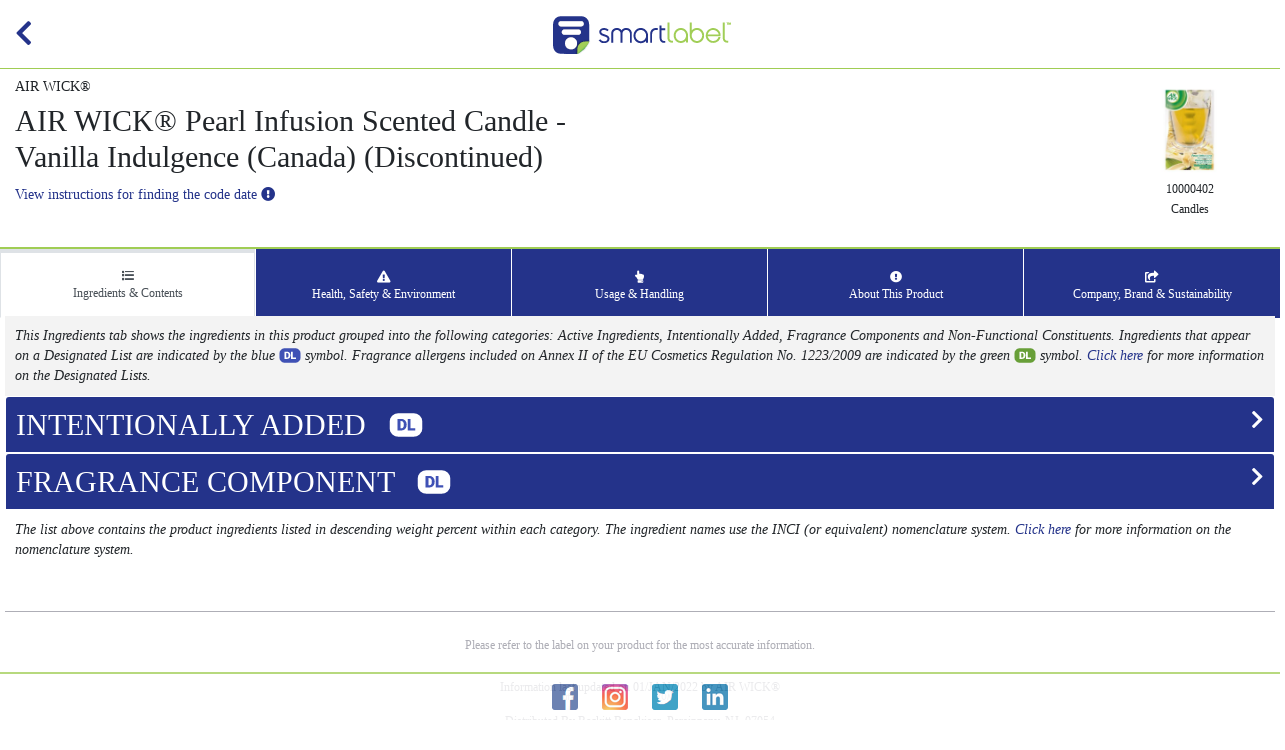

--- FILE ---
content_type: text/html; charset=UTF-8
request_url: https://www.rbnainfo.com/smart-label.php?productLineId=1185
body_size: 7186
content:
<!DOCTYPE html>
<html lang="en">
<head>
  <meta charset="utf-8">
  <meta name="author" content="RB">
  <meta name="viewport" content="width=device-width, initial-scale=1.0, user-scalable=no, maximum-scale=1, shrink-to-fit=no">
  <meta http-equiv="X-UA-Compatible" content="IE=edge">
  <!--  Bootstrap 4.1.3 -->
  <link href="/css/smartlabel/bootstrap.min.css" rel="stylesheet" type="text/css">
  <!-- Customizations -->
  <link href="/css/smartlabel/smartlabel.min.css" rel="stylesheet" type="text/css">
  <!-- Font Awesome 5.4.2 Free (FAS and SVG/JS) -->
  <link href="/css/smartlabel/all.min.css" rel="stylesheet" type="text/css">

  <title>SmartLabel - AIR WICK® AIR WICK® Pearl Infusion Scented Candle - Vanilla Indulgence (Canada) (Discontinued)</title>

</head>

<body>

  <header>
    <div class="logo-bar">
      <span class="h3 text-left">
        <a href="#" id="button-back" class="back-button" title="Back">
          <i class="fas fa-chevron-left"></i>
        </a>
      </span>
      <img src="/images/smartlabel/smartlabel_logo.png" alt="" />
    </div>
    <div class="container-fluid brand-bar">
      <div class="row">
        <div class="col-xs-12 col-sm-6 col-md-6 col-lg-6 col-xl-6">
          <h5>AIR WICK®</h5>
          <h2>AIR WICK® Pearl Infusion Scented Candle - Vanilla Indulgence (Canada) (Discontinued)</h2>
          <p class="formula"><a id="code-date-button" href="#" data-toggle="modal" data-target="#code-date-modal">View instructions for finding the code date <i class="fas fa-exclamation-circle"></i></a></p>
        </div>
        <div class="col-xs-12 col-sm-6 col-md-6 col-lg-6 col-xl-6 text-right">
          <div class="smartlabel-head-right">
            <div class="product-image">
              <a href="#" data-toggle="modal" data-target="#productImgModal"><img src="/ppmsds_uploaddata/images/productline/00040-Air Wick pearl vanilla compressed.jpg" alt="AIR WICK Pearl Infusion Scented Candle  Vanilla Indulgence Canada Discontinued" style="max-width: 100px; max-height: 100px;" /></a><br />
              <span class="brick-id">10000402<br/>Candles</span>
            </div>
            <h5 class="products-list"><table class="header-upcs">
  <colgroup><col><col width="126"></colgroup>
  <tbody>
  </tbody>
</table></h5>
          </div>
        </div>
      </div>
          </div>
    <div class="container-fluid nav-bar">
      <nav class="nav-bar">
        <ul class="nav nav-tabs">
          <li class="nav-item"><a href="#ingredients" class="nav-link active" id="tab-ingredients" data-toggle="tab" role="tab" aria-controls="ingredients" aria-selected="true"><span class="fas fa-list"></span><br />Ingredients &amp; Contents</a></li>
          <li class="nav-item"><a href="#advisories" class="nav-link" id="tab-advisories" data-toggle="tab" role="tab" aria-controls="advisories" aria-selected="false"><span class="fas fa-exclamation-triangle"></span><br />Health, Safety &amp; Environment</a></li>
          <li class="nav-item"><a href="#usage" class="nav-link" id="tab-usage" data-toggle="tab" role="tab" aria-controls="usage" aria-selected="false"><span class="fas fa-hand-point-up"></span><br />Usage &amp; Handling</a></li>
          <li class="nav-item"><a href="#features" class="nav-link" id="tab-features" data-toggle="tab" role="tab" aria-controls="features" aria-selected="false"><span class="fas fa-exclamation-circle"></span><br />About This Product</a></li>
          <li class="nav-item"><a href="#brand" class="nav-link" id="tab-brand" data-toggle="tab" role="tab" aria-controls="brand" aria-selected="false"><span class="fas fa-share-square"></span><br />Company, Brand &amp; Sustainability</a></li>
        </ul>
      </nav>
    </div>
  </header>

  <!-- Main content - tabs -->
  <main class="tab-content">

    <!-- Ingredients tab content -->
    <section class="tab-pane fade show active" id="ingredients" role="tabpanel" aria-labeledby="tab-ingredients">
      <div class="container-fluid">
  <div class="row">
    <div class="col-xs-12 col-sm-12 col-md-12 col-lg-12 col-xl-12">

      <div class="notice">
        <div class="whiteBg">
          <i>
            This Ingredients tab shows the ingredients in this product grouped into the
            following categories: Active Ingredients, Intentionally Added, Fragrance Components
            and Non-Functional Constituents. Ingredients that appear on a Designated List are
            indicated by the blue
            <svg class="dl-icon dl-blue" style="margin: 0; font-size: 1.2rem;" xmlns="http://www.w3.org/2000/svg" viewBox="0 0 270 190" data-tooltip="true" data-placement="top" data-original-title="One or more ingredients appear on a Designated List"><defs><style>.dl-d-text{fill:#fff}</style></defs><rect class="dl-bg" x="5" y="2.1" width="260" height="185.7" rx="67.5" fill="currentColor"/><path class="dl-d-text dl-text" d="M68.4 138.3V47h29.4a43.2 43.2 0 0121.7 5.5A38.6 38.6 0 01134.6 68a46.7 46.7 0 015.5 22.4v4.2a47 47 0 01-5.3 22.5 38.6 38.6 0 01-14.9 15.5 42.2 42.2 0 01-21.4 5.7zm22-74.3v57.3H98q9.5 0 14.5-6.7t5.1-20v-4q0-13.2-5.1-19.9T97.8 64zM170.2 121.3h38.3v16.9h-60.3V47h22z"/></svg>
            symbol. Fragrance allergens included on Annex II of the EU Cosmetics Regulation
            No. 1223/2009 are indicated by the green
            <svg class="dl-icon dl-allergen" style="margin: 0; font-size: 1.2rem" xmlns="http://www.w3.org/2000/svg" viewBox="0 0 270 190" data-tooltip="true" data-placement="top" data-original-title="One or more ingredients appear on a Designated List"><defs><style>.dl-d-text{fill:#fff}</style></defs><rect class="dl-bg" x="5" y="2.1" width="260" height="185.7" rx="67.5" fill="currentColor"/><path class="dl-d-text dl-text" d="M68.4 138.3V47h29.4a43.2 43.2 0 0121.7 5.5A38.6 38.6 0 01134.6 68a46.7 46.7 0 015.5 22.4v4.2a47 47 0 01-5.3 22.5 38.6 38.6 0 01-14.9 15.5 42.2 42.2 0 01-21.4 5.7zm22-74.3v57.3H98q9.5 0 14.5-6.7t5.1-20v-4q0-13.2-5.1-19.9T97.8 64zM170.2 121.3h38.3v16.9h-60.3V47h22z"/></svg>
            symbol.
            <a href="/designated-lists.php" data-toggle="modal" data-target="#multiModal" data-url="/designated-lists.php">Click here</a> for more information on the Designated Lists.
          </i>
        </div><!-- whiteBg -->
      </div><!-- notice -->

      <div id="accordionOuter">	
          <div class="card card-blue">
    <div class="card-header" id="intentionally-addedIngredHeading">
      <h4 class="card-title">
        <a href="#intentionally-addedIngred" data-toggle="collapse" data-target="#intentionally-addedIngred" aria-expanded="false" aria-controls="intentionally-addedIngred" class="collapsed trigger-link accParent">
          <h3 class="cas-category-head">INTENTIONALLY ADDED  <svg class="dl-icon" xmlns="http://www.w3.org/2000/svg" viewBox="0 0 270 190" data-tooltip="true" data-placement="top" data-original-title="One or more ingredients appear on a Designated List"><defs><style>.dl-d-text{fill:#fff}</style></defs><rect class="dl-bg" x="5" y="2.1" width="260" height="185.7" rx="67.5" fill="currentColor"/><path class="dl-d-text dl-text" d="M68.4 138.3V47h29.4a43.2 43.2 0 0121.7 5.5A38.6 38.6 0 01134.6 68a46.7 46.7 0 015.5 22.4v4.2a47 47 0 01-5.3 22.5 38.6 38.6 0 01-14.9 15.5 42.2 42.2 0 01-21.4 5.7zm22-74.3v57.3H98q9.5 0 14.5-6.7t5.1-20v-4q0-13.2-5.1-19.9T97.8 64zM170.2 121.3h38.3v16.9h-60.3V47h22z"/></svg>          <span class="h3 text-right"><i class="fas fa-chevron-right white"></i></span>
          <br><span class="cas-description"></span>
          </h3>
          <!-- <h5>Intentionally Added Ingredients at &ge; 0.01&percnt; of the product:</h5> -->
        </a>
      </h4>
    </div><!-- card-header -->

    <div id="intentionally-addedIngred" class="accParent collapse" aria-labelledby="intentionally-addedIngredHeading" data-parent="#accordionOuter">
      <div class="card-body">
        <!-- v^v^v^v^v^v^v^v^v^v^ BEGIN ACTIVE INGREDIENTS ACCORDION ^v^v^v^v^v^v^v^v^v^v -->

        <div class="card" id="intentionally-addedChild" aria-multiselectable="true">
                <div class="card-header" id="ingred-663Heading">
                  <h4 class="card-title">												
                    <a role="button" data-toggle="collapse" data-parent="#intentionally-addedChild" href="#ingred-663" aria-expanded="false" aria-controls="ai1" class="collapsed trigger-link"><h3>Mineral Oil <span class="h3 text-right"><i class="fas fa-chevron-right"></i></span></h3></a>
                  </h4>
                </div>

                <div id="ingred-663" class="accChild collapse" aria-labelledby="ingred-663Heading">
                  <div class="card-body blueBg">
                    <b>Solvent: </b> Solubilizes or dissolves at least one other substance to form a solution.<br />
                    Ingredient descriptions are provided by AIR WICK®.<br/>
                    <b>CAS #:</b> 8042-47-5<br/>                  </div><!-- card-body blueBg -->
                </div><!-- accChild -->
                
                <div class="card-header" id="ingred-772Heading">
                  <h4 class="card-title">												
                    <a role="button" data-toggle="collapse" data-parent="#intentionally-addedChild" href="#ingred-772" aria-expanded="false" aria-controls="ai1" class="collapsed trigger-link"><h3>Fragrance/Parfum <span class="h3 text-right"><i class="fas fa-chevron-right"></i></span></h3></a>
                  </h4>
                </div>

                <div id="ingred-772" class="accChild collapse" aria-labelledby="ingred-772Heading">
                  <div class="card-body blueBg">
                    <b>Fragrance: </b> Changes the odor of a product to impart a pleasant odor or impart a pleasant fragrance in the air during or after product use.<br />
                    Ingredient descriptions are provided by AIR WICK®.<br/>
                    <b>CAS #:</b> Fragrance<br/>                  </div><!-- card-body blueBg -->
                </div><!-- accChild -->
                
                <div class="card-header" id="ingred-688Heading">
                  <h4 class="card-title">												
                    <a role="button" data-toggle="collapse" data-parent="#intentionally-addedChild" href="#ingred-688" aria-expanded="false" aria-controls="ai1" class="collapsed trigger-link"><h3>Polyethylene <span class="h3 text-right"><i class="fas fa-chevron-right"></i></span></h3></a>
                  </h4>
                </div>

                <div id="ingred-688" class="accChild collapse" aria-labelledby="ingred-688Heading">
                  <div class="card-body blueBg">
                    <b>Thickener: </b> Enhances the structure of a product.<br />
                    Ingredient descriptions are provided by AIR WICK®.<br/>
                    <b>CAS #:</b> 9002-88-4<br/>                  </div><!-- card-body blueBg -->
                </div><!-- accChild -->
                
                <div class="card-header" id="ingred-141Heading">
                  <h4 class="card-title">												
                    <a role="button" data-toggle="collapse" data-parent="#intentionally-addedChild" href="#ingred-141" aria-expanded="false" aria-controls="ai1" class="collapsed trigger-link"><h3>Benzophenone-3 <span class="h3 text-right"><i class="fas fa-chevron-right"></i></span></h3></a>
                  </h4>
                </div>

                <div id="ingred-141" class="accChild collapse" aria-labelledby="ingred-141Heading">
                  <div class="card-body blueBg">
                    <b>UV Stabilizer: </b> Absorbs UV light to prevent the degradation of the product over time.<br />
                    Ingredient descriptions are provided by AIR WICK®.<br/>
                    <b>CAS #:</b> 131-57-7<br/>                  </div><!-- card-body blueBg -->
                </div><!-- accChild -->
                
                <div class="card-header" id="ingred-770Heading">
                  <h4 class="card-title">												
                    <a role="button" data-toggle="collapse" data-parent="#intentionally-addedChild" href="#ingred-770" aria-expanded="false" aria-controls="ai1" class="collapsed trigger-link"><h3>Colorant <span class="h3 text-right"><i class="fas fa-chevron-right"></i></span></h3></a>
                  </h4>
                </div>

                <div id="ingred-770" class="accChild collapse" aria-labelledby="ingred-770Heading">
                  <div class="card-body blueBg">
                    <b>Colorant: </b> Changes the color of a product (includes dyes and pigments).<br />
                    Ingredient descriptions are provided by AIR WICK®.<br/>
                    <b>CAS #:</b> Colorant<br/>                  </div><!-- card-body blueBg -->
                </div><!-- accChild -->
                
                <div class="card-header" id="ingred-224Heading">
                  <h4 class="card-title">												
                    <a role="button" data-toggle="collapse" data-parent="#intentionally-addedChild" href="#ingred-224" aria-expanded="false" aria-controls="ai1" class="collapsed trigger-link"><h3>Benzophenone-12 (Methanone, [2-Hydroxy-4-(Octyloxy)Phenyl]Phenyl-) <span class="h3 text-right"><i class="fas fa-chevron-right"></i></span></h3></a>
                  </h4>
                </div>

                <div id="ingred-224" class="accChild collapse" aria-labelledby="ingred-224Heading">
                  <div class="card-body blueBg">
                    <b>UV Stabilizer: </b> Absorbs UV light to prevent the degradation of the product over time.<br />
                    Ingredient descriptions are provided by AIR WICK®.<br/>
                    <b>CAS #:</b> 1843-05-6<br/>                  </div><!-- card-body blueBg -->
                </div><!-- accChild -->
                
                <div class="card-header" id="ingred-1615Heading">
                  <h4 class="card-title">												
                    <a role="button" data-toggle="collapse" data-parent="#intentionally-addedChild" href="#ingred-1615" aria-expanded="false" aria-controls="ai1" class="collapsed trigger-link"><h3>C.I. Solvent Orange 7 <svg class="dl-icon" xmlns="http://www.w3.org/2000/svg" viewBox="0 0 270 190" data-tooltip="true" data-placement="top" data-original-title="This ingredient appears on one or more Designated Lists"><defs><style>.dl-d-text{fill:#fff}</style></defs><rect class="dl-bg" x="5" y="2.1" width="260" height="185.7" rx="67.5" fill="currentColor"/><path class="dl-d-text dl-text" d="M68.4 138.3V47h29.4a43.2 43.2 0 0121.7 5.5A38.6 38.6 0 01134.6 68a46.7 46.7 0 015.5 22.4v4.2a47 47 0 01-5.3 22.5 38.6 38.6 0 01-14.9 15.5 42.2 42.2 0 01-21.4 5.7zm22-74.3v57.3H98q9.5 0 14.5-6.7t5.1-20v-4q0-13.2-5.1-19.9T97.8 64zM170.2 121.3h38.3v16.9h-60.3V47h22z"/></svg> <span class="h3 text-right"><i class="fas fa-chevron-right"></i></span></h3></a>
                  </h4>
                </div>

                <div id="ingred-1615" class="accChild collapse" aria-labelledby="ingred-1615Heading">
                  <div class="card-body blueBg">
                    <b>Pigment: </b> An inert substance used to adjust the color of a tablet coating. <br />
                    Ingredient descriptions are provided by AIR WICK®.<br/>
                    <b>CAS #:</b> 3118-97-6<br/>                    <p class="cocWarning">
                      This ingredient appears on one or more <b><a href="/designated-lists.php" data-toggle="modal" data-target="#multiModal" data-url="/designated-lists.php" target="designated-lists">Designated Lists</a></b><br/>
                    </p>
                    <p class="cocList"><span class="cocListInfo"><b>Canada PBTs :</b>&ensp;Chemicals that are identified as persistent, bioaccumulative, and inherently toxic to the environment by the Canadian Environmental Protection Act Environmental Registry Domestic Substances List.</span> <a href="#" data-toggle="modal" data-target="#multiModal" data-url="https://www.canada.ca/en/environment-climate-change/services/canadian-environmental-protection-act-registry/substances-list/domestic/categorization-existing.html" class="smartlabel"><span class="fas fa-external-link-alt"></span>&nbsp;more&nbsp;info&hellip;</a><br>
                    </p><!-- cocList -->
                    <!-- <a href="#" data-toggle="modal" data-target="#multiModal" data-url="https://www.dec.ny.gov/docs/materials_minerals_pdf/cleansingprodfin.pdf">Click here for the complete list.</a> -->
                                    </div><!-- card-body blueBg -->
                </div><!-- accChild -->
                
                <div class="card-header" id="ingred-30Heading">
                  <h4 class="card-title">												
                    <a role="button" data-toggle="collapse" data-parent="#intentionally-addedChild" href="#ingred-30" aria-expanded="false" aria-controls="ai1" class="collapsed trigger-link"><h3>Solvent Yellow 141 <span class="h3 text-right"><i class="fas fa-chevron-right"></i></span></h3></a>
                  </h4>
                </div>

                <div id="ingred-30" class="accChild collapse" aria-labelledby="ingred-30Heading">
                  <div class="card-body blueBg">
                    <b>Colorant: </b> Changes the color of a product (includes dyes and pigments).<br />
                    Ingredient descriptions are provided by AIR WICK®.<br/>
                    <b>CAS #:</b> 106768-98-3<br/>                  </div><!-- card-body blueBg -->
                </div><!-- accChild -->
                
      
        <!-- v^v^v^v^v^v^v^v^v^v^ END ACTIVE INGREDIENTS ACCORDION ^v^v^v^v^v^v^v^v^v^v -->
        </div><!-- card -->
      </div><!-- card-body -->
    </div><!-- accParent collapse -->
  </div><!-- card card-blue -->

  <div class="card card-blue">
    <div class="card-header" id="fragrance-componentIngredHeading">
      <h4 class="card-title">
        <a href="#fragrance-componentIngred" data-toggle="collapse" data-target="#fragrance-componentIngred" aria-expanded="false" aria-controls="fragrance-componentIngred" class="collapsed trigger-link accParent">
          <h3 class="cas-category-head">FRAGRANCE COMPONENT  <svg class="dl-icon" xmlns="http://www.w3.org/2000/svg" viewBox="0 0 270 190" data-tooltip="true" data-placement="top" data-original-title="One or more ingredients appear on a Designated List"><defs><style>.dl-d-text{fill:#fff}</style></defs><rect class="dl-bg" x="5" y="2.1" width="260" height="185.7" rx="67.5" fill="currentColor"/><path class="dl-d-text dl-text" d="M68.4 138.3V47h29.4a43.2 43.2 0 0121.7 5.5A38.6 38.6 0 01134.6 68a46.7 46.7 0 015.5 22.4v4.2a47 47 0 01-5.3 22.5 38.6 38.6 0 01-14.9 15.5 42.2 42.2 0 01-21.4 5.7zm22-74.3v57.3H98q9.5 0 14.5-6.7t5.1-20v-4q0-13.2-5.1-19.9T97.8 64zM170.2 121.3h38.3v16.9h-60.3V47h22z"/></svg>          <span class="h3 text-right"><i class="fas fa-chevron-right white"></i></span>
          <br><span class="cas-description"></span>
          </h3>
          <!-- <h5>Fragrance Component Ingredients at &ge; 0.01&percnt; of the product:</h5> -->
        </a>
      </h4>
    </div><!-- card-header -->

    <div id="fragrance-componentIngred" class="accParent collapse" aria-labelledby="fragrance-componentIngredHeading" data-parent="#accordionOuter">
      <div class="card-body">
        <!-- v^v^v^v^v^v^v^v^v^v^ BEGIN ACTIVE INGREDIENTS ACCORDION ^v^v^v^v^v^v^v^v^v^v -->

        <div class="card" id="fragrance-componentChild" aria-multiselectable="true">
                <div class="card-header" id="ingred-485Heading">
                  <h4 class="card-title">												
                    <a role="button" data-toggle="collapse" data-parent="#fragrance-componentChild" href="#ingred-485" aria-expanded="false" aria-controls="ai1" class="collapsed trigger-link"><h3>Fatty Acids, C16-18 And C18-Unsatd., Me Esters <span class="h3 text-right"><i class="fas fa-chevron-right"></i></span></h3></a>
                  </h4>
                </div>

                <div id="ingred-485" class="accChild collapse" aria-labelledby="ingred-485Heading">
                  <div class="card-body blueBg">
                    <b>Fragrance Component: </b> A component of a fragrance oil.<br />
                    Ingredient descriptions are provided by AIR WICK®.<br/>
                    <b>CAS #:</b> 67762-38-3<br/>                  </div><!-- card-body blueBg -->
                </div><!-- accChild -->
                
                <div class="card-header" id="ingred-1063Heading">
                  <h4 class="card-title">												
                    <a role="button" data-toggle="collapse" data-parent="#fragrance-componentChild" href="#ingred-1063" aria-expanded="false" aria-controls="ai1" class="collapsed trigger-link"><h3>2-Methyl-3-(P-Isopropylphenyl) Propionaldehyde <span class="h3 text-right"><i class="fas fa-chevron-right"></i></span></h3></a>
                  </h4>
                </div>

                <div id="ingred-1063" class="accChild collapse" aria-labelledby="ingred-1063Heading">
                  <div class="card-body blueBg">
                    <b>Fragrance Component: </b> A component of a fragrance oil.<br />
                    Ingredient descriptions are provided by AIR WICK®.<br/>
                    <b>CAS #:</b> 103-95-7<br/>                  </div><!-- card-body blueBg -->
                </div><!-- accChild -->
                
                <div class="card-header" id="ingred-1004Heading">
                  <h4 class="card-title">												
                    <a role="button" data-toggle="collapse" data-parent="#fragrance-componentChild" href="#ingred-1004" aria-expanded="false" aria-controls="ai1" class="collapsed trigger-link"><h3>Coumarin <svg class="dl-icon dl-allergen" xmlns="http://www.w3.org/2000/svg" viewBox="0 0 270 190" data-tooltip="true" data-placement="top" data-original-title="This ingredient appears on one or more Designated Lists"><defs><style>.dl-d-text{fill:#fff}</style></defs><rect class="dl-bg" x="5" y="2.1" width="260" height="185.7" rx="67.5" fill="currentColor"/><path class="dl-d-text dl-text" d="M68.4 138.3V47h29.4a43.2 43.2 0 0121.7 5.5A38.6 38.6 0 01134.6 68a46.7 46.7 0 015.5 22.4v4.2a47 47 0 01-5.3 22.5 38.6 38.6 0 01-14.9 15.5 42.2 42.2 0 01-21.4 5.7zm22-74.3v57.3H98q9.5 0 14.5-6.7t5.1-20v-4q0-13.2-5.1-19.9T97.8 64zM170.2 121.3h38.3v16.9h-60.3V47h22z"/></svg> <span class="h3 text-right"><i class="fas fa-chevron-right"></i></span></h3></a>
                  </h4>
                </div>

                <div id="ingred-1004" class="accChild collapse" aria-labelledby="ingred-1004Heading">
                  <div class="card-body blueBg">
                    <b>Fragrance Component: </b> A component of a fragrance oil.<br />
                    Ingredient descriptions are provided by AIR WICK®.<br/>
                    <b>CAS #:</b> 91-64-5<br/>                    <p class="cocWarning">
                      This ingredient appears on one or more <b><a href="/designated-lists.php" data-toggle="modal" data-target="#multiModal" data-url="/designated-lists.php" target="designated-lists">Designated Lists</a></b><br/>
                    </p>
                    <p class="cocList"><span class="cocListInfo"><b>EU Fragrance Allergens:</b>&ensp;Chemicals identified as fragrance allergens in Annex III of the EU Cosmetics Regulation 1223/2009, as required to be labeled by the European Detergents Regulation No. 648/2004.</span> <a href="#" data-toggle="modal" data-target="#multiModal" data-url="https://ec.europa.eu/health/sites/health/files/endocrine_disruptors/docs/cosmetic_1223_2009_regulation_en.pdf" class="smartlabel"><span class="fas fa-external-link-alt"></span>&nbsp;more&nbsp;info&hellip;</a><br>
                    </p><!-- cocList -->
                    <!-- <a href="#" data-toggle="modal" data-target="#multiModal" data-url="https://www.dec.ny.gov/docs/materials_minerals_pdf/cleansingprodfin.pdf">Click here for the complete list.</a> -->
                                    </div><!-- card-body blueBg -->
                </div><!-- accChild -->
                
                <div class="card-header" id="ingred-1149Heading">
                  <h4 class="card-title">												
                    <a role="button" data-toggle="collapse" data-parent="#fragrance-componentChild" href="#ingred-1149" aria-expanded="false" aria-controls="ai1" class="collapsed trigger-link"><h3>Delta-3-Carene <svg class="dl-icon" xmlns="http://www.w3.org/2000/svg" viewBox="0 0 270 190" data-tooltip="true" data-placement="top" data-original-title="This ingredient appears on one or more Designated Lists"><defs><style>.dl-d-text{fill:#fff}</style></defs><rect class="dl-bg" x="5" y="2.1" width="260" height="185.7" rx="67.5" fill="currentColor"/><path class="dl-d-text dl-text" d="M68.4 138.3V47h29.4a43.2 43.2 0 0121.7 5.5A38.6 38.6 0 01134.6 68a46.7 46.7 0 015.5 22.4v4.2a47 47 0 01-5.3 22.5 38.6 38.6 0 01-14.9 15.5 42.2 42.2 0 01-21.4 5.7zm22-74.3v57.3H98q9.5 0 14.5-6.7t5.1-20v-4q0-13.2-5.1-19.9T97.8 64zM170.2 121.3h38.3v16.9h-60.3V47h22z"/></svg> <span class="h3 text-right"><i class="fas fa-chevron-right"></i></span></h3></a>
                  </h4>
                </div>

                <div id="ingred-1149" class="accChild collapse" aria-labelledby="ingred-1149Heading">
                  <div class="card-body blueBg">
                    <b>Fragrance Component: </b> A component of a fragrance oil.<br />
                    Ingredient descriptions are provided by AIR WICK®.<br/>
                    <b>CAS #:</b> 13466-78-9<br/>                    <p class="cocWarning">
                      This ingredient appears on one or more <b><a href="/designated-lists.php" data-toggle="modal" data-target="#multiModal" data-url="/designated-lists.php" target="designated-lists">Designated Lists</a></b><br/>
                    </p>
                    <p class="cocList"><span class="cocListInfo"><b>AOEC Asthmagens:</b>&ensp;Chemicals designated as asthmagens by the Association of Occupational and Environmental Clinics.</span> <a href="#" data-toggle="modal" data-target="#multiModal" data-url="http://www.aoecdata.org/" class="smartlabel"><span class="fas fa-external-link-alt"></span>&nbsp;more&nbsp;info&hellip;</a><br>
                    </p><!-- cocList -->
                    <!-- <a href="#" data-toggle="modal" data-target="#multiModal" data-url="https://www.dec.ny.gov/docs/materials_minerals_pdf/cleansingprodfin.pdf">Click here for the complete list.</a> -->
                                    </div><!-- card-body blueBg -->
                </div><!-- accChild -->
                
                <div class="card-header" id="ingred-1037Heading">
                  <h4 class="card-title">												
                    <a role="button" data-toggle="collapse" data-parent="#fragrance-componentChild" href="#ingred-1037" aria-expanded="false" aria-controls="ai1" class="collapsed trigger-link"><h3>Hexyl Acetate <span class="h3 text-right"><i class="fas fa-chevron-right"></i></span></h3></a>
                  </h4>
                </div>

                <div id="ingred-1037" class="accChild collapse" aria-labelledby="ingred-1037Heading">
                  <div class="card-body blueBg">
                    <b>Fragrance Component: </b> A component of a fragrance oil.<br />
                    Ingredient descriptions are provided by AIR WICK®.<br/>
                    <b>CAS #:</b> 142-92-7<br/>                  </div><!-- card-body blueBg -->
                </div><!-- accChild -->
                
                <div class="card-header" id="ingred-1015Heading">
                  <h4 class="card-title">												
                    <a role="button" data-toggle="collapse" data-parent="#fragrance-componentChild" href="#ingred-1015" aria-expanded="false" aria-controls="ai1" class="collapsed trigger-link"><h3>Linalool <svg class="dl-icon dl-allergen" xmlns="http://www.w3.org/2000/svg" viewBox="0 0 270 190" data-tooltip="true" data-placement="top" data-original-title="This ingredient appears on one or more Designated Lists"><defs><style>.dl-d-text{fill:#fff}</style></defs><rect class="dl-bg" x="5" y="2.1" width="260" height="185.7" rx="67.5" fill="currentColor"/><path class="dl-d-text dl-text" d="M68.4 138.3V47h29.4a43.2 43.2 0 0121.7 5.5A38.6 38.6 0 01134.6 68a46.7 46.7 0 015.5 22.4v4.2a47 47 0 01-5.3 22.5 38.6 38.6 0 01-14.9 15.5 42.2 42.2 0 01-21.4 5.7zm22-74.3v57.3H98q9.5 0 14.5-6.7t5.1-20v-4q0-13.2-5.1-19.9T97.8 64zM170.2 121.3h38.3v16.9h-60.3V47h22z"/></svg> <span class="h3 text-right"><i class="fas fa-chevron-right"></i></span></h3></a>
                  </h4>
                </div>

                <div id="ingred-1015" class="accChild collapse" aria-labelledby="ingred-1015Heading">
                  <div class="card-body blueBg">
                    <b>Fragrance Component: </b> A component of a fragrance oil.<br />
                    Ingredient descriptions are provided by AIR WICK®.<br/>
                    <b>CAS #:</b> 78-70-6<br/>                    <p class="cocWarning">
                      This ingredient appears on one or more <b><a href="/designated-lists.php" data-toggle="modal" data-target="#multiModal" data-url="/designated-lists.php" target="designated-lists">Designated Lists</a></b><br/>
                    </p>
                    <p class="cocList"><span class="cocListInfo"><b>EU Fragrance Allergens:</b>&ensp;Chemicals identified as fragrance allergens in Annex III of the EU Cosmetics Regulation 1223/2009, as required to be labeled by the European Detergents Regulation No. 648/2004.</span> <a href="#" data-toggle="modal" data-target="#multiModal" data-url="https://ec.europa.eu/health/sites/health/files/endocrine_disruptors/docs/cosmetic_1223_2009_regulation_en.pdf" class="smartlabel"><span class="fas fa-external-link-alt"></span>&nbsp;more&nbsp;info&hellip;</a><br>
                    </p><!-- cocList -->
                    <!-- <a href="#" data-toggle="modal" data-target="#multiModal" data-url="https://www.dec.ny.gov/docs/materials_minerals_pdf/cleansingprodfin.pdf">Click here for the complete list.</a> -->
                                    </div><!-- card-body blueBg -->
                </div><!-- accChild -->
                
                <div class="card-header" id="ingred-1078Heading">
                  <h4 class="card-title">												
                    <a role="button" data-toggle="collapse" data-parent="#fragrance-componentChild" href="#ingred-1078" aria-expanded="false" aria-controls="ai1" class="collapsed trigger-link"><h3>O-Methoxycinnamaldehyde <span class="h3 text-right"><i class="fas fa-chevron-right"></i></span></h3></a>
                  </h4>
                </div>

                <div id="ingred-1078" class="accChild collapse" aria-labelledby="ingred-1078Heading">
                  <div class="card-body blueBg">
                    <b>Fragrance Component: </b> A component of a fragrance oil.<br />
                    Ingredient descriptions are provided by AIR WICK®.<br/>
                    <b>CAS #:</b> 1504-74-1<br/>                  </div><!-- card-body blueBg -->
                </div><!-- accChild -->
                
                <div class="card-header" id="ingred-1019Heading">
                  <h4 class="card-title">												
                    <a role="button" data-toggle="collapse" data-parent="#fragrance-componentChild" href="#ingred-1019" aria-expanded="false" aria-controls="ai1" class="collapsed trigger-link"><h3>p-Methoxybenzaldehyde <span class="h3 text-right"><i class="fas fa-chevron-right"></i></span></h3></a>
                  </h4>
                </div>

                <div id="ingred-1019" class="accChild collapse" aria-labelledby="ingred-1019Heading">
                  <div class="card-body blueBg">
                    <b>Fragrance Component: </b> A component of a fragrance oil.<br />
                    Ingredient descriptions are provided by AIR WICK®.<br/>
                    <b>CAS #:</b> 123-11-5<br/>                  </div><!-- card-body blueBg -->
                </div><!-- accChild -->
                
      
        <!-- v^v^v^v^v^v^v^v^v^v^ END ACTIVE INGREDIENTS ACCORDION ^v^v^v^v^v^v^v^v^v^v -->
        </div><!-- card -->
      </div><!-- card-body -->
    </div><!-- accParent collapse -->
  </div><!-- card card-blue -->


                <!-- v^v^v^v^v^v^v^v^v^v^ END ACTIVE INGREDIENTS ACCORDION ^v^v^v^v^v^v^v^v^v^v -->
              </div><!-- card -->

              <p class="cas-description" style="padding: 10px;">
                The list above contains the product ingredients listed in descending weight percent within
                each category. The ingredient names use the INCI (or equivalent) nomenclature
                system.
                <a href="/whats-in-a-name.php" data-toggle="modal" data-target="#multiModal" data-url="/whats-in-a-name.php">Click here</a> for more information on the nomenclature system.
            </p>
              
            </div><!-- card-body -->
          </div><!-- accParent collapse -->

        </div><!-- card card-blue -->
      </div><!-- accordionOuter -->
    </div><!-- col-xs-12 col-sm-12 col-md-12 col-lg-12 col-xl-12 -->
  </div><!-- row -->
</div><!-- container-fluid -->


    </section>

    <!-- Advisory tab contents -->
    <section class="tab-pane fade show" id="advisories" role="tabpanel" aria-labeledby="tab-advisories">
      <div class="container-fluid">
  <div class="col-12">
    <div class="card mt-4">

      <!-- v^v^v^v^v^v^v^v^v^v^ BEGIN ADVISORIES AND HANDLING INFORMATION ^v^v^v^v^v^v^v^v^v^v -->
      <h2 class="blue">Human Health</h2>



      <article style="margin-left: 1rem; line-height: 170%;">
<a href="/getmsds/64c20623-d107-4dda-bc96-edfcdcf68850" target="_blank">Click here Safety Data Sheet (Canada - French)</a><br><a href="/getmsds/6007e6aa-4345-4023-84fc-72139bf254c4" target="_blank">Click here Safety Data Sheet (Canada - Canadian English)</a><br>      </article>



      <div class="separator"></div>

      <!-- v^v^v^v^v^v^v^v^v^v^ END ADVISORIES AND HANDLING INFORMATION ^v^v^v^v^v^v^v^v^v^v -->

    </div>
  </div>
</div>
    </section>

    <!-- Usage tab contents -->
    <section class="tab-pane fade show" id="usage" role="tabpanel" aria-labeledby="tab-usage">
          <div class="container-fluid">
      <div class="col-12">
        <div class="card mt-4">

          <!-- v^v^v^v^v^v^v^v^v^v^ BEGIN USAGE INSTRUCTIONS ^v^v^v^v^v^v^v^v^v^v -->
          <h2 class="blue">Usage Instructions</h2>

          <article></article>

          <!-- v^v^v^v^v^v^v^v^v^v^ END USAGE INSTRUCTIONS ^v^v^v^v^v^v^v^v^v^v -->

        </div>
      </div>
    </div>
    </section>

    <!-- Features tab contents -->
    <section class="tab-pane fade show" id="features" role="tabpanel" aria-labeledby="tab-features">
        <div class="container-fluid">
    <div class="row">
      <div class="col-xs-12 col-sm-12 col-md-12 col-lg-12 col-xl-12">

        <!-- v^v^v^v^v^v^v^v^v^v^ BEGIN OTHER INFORMATION ^v^v^v^v^v^v^v^v^v^v -->
        <div id="accordion">
          <div class="card">
            <div class="card-header" id="heading1">
              <h4 class="card-title">
                <a data-toggle="collapse" data-parent="#accordion" href="#collapse1" aria-expanded="false" aria-controls="collapse1" class="collapsed trigger-link"><h3 class="mtb-0">Features &amp; Benefits <span class="h3 text-right"><i class="fas fa-chevron-right"></i></span></h3></a>
              </h4>
            </div>
            <div id="collapse1" class="collapse" aria-labelledby="heading1">
              <div class="card-body">
                <div class="blue-box">Claims listed within SmartLabel&trade; are either governed by entities such as the USDA, FDA, EPA, etc. or defined by participating brands.</div>
                <h4 class="blue">Item Benefits / Features</h4>
                <article></article>
              </div>
            </div>
          </div>
        </div><!-- accordion -->
        <!-- v^v^v^v^v^v^v^v^v^v^ END OTHER INFORMATION ^v^v^v^v^v^v^v^v^v^v -->

      </div><!-- col-xx-12 -->
    </div><!-- row -->
  </div><!-- container-fluid -->
    </section>

    <!-- Brand tab contents -->
    <section class="tab-pane fade show" id="brand" role="tabpanel" aria-labeledby="tab-brand">
      <section>
  <div class="container-fluid">
          <div class="row">
              <div class="col-xs-12 col-sm-12 col-md-6 col-lg-6 col-xl-6 mt-4 text-center">
                  <span class="fas fa-envelope"></span><br/>
        Consumer Relations<br />
        <a href="javascript:void(0)"
          data-toggle="modal" data-target="#multiModal" data-url="http://www.rbnainfo.com/contact-us-form.php"
          >Click Here to Contact Us</a>
              </div>
              <div class="col-xs-12 col-sm-12 col-md-6 col-lg-6 col-xl-6 mt-4 text-center">
                <span class="fas fa-phone"></span><br />
                <a href="tel:18002284722">(800) 228-4722</a>              </div>
          </div>
  </div>
  <div class="container-fluid">
    <div class="row">
      <div class="col-xs-12 col-sm-12 col-md-12 col-lg-12 col-xl-12">

        <!-- v^v^v^v^v^v^v^v^v^v^ BEGIN COMPANY / BRAND ^v^v^v^v^v^v^v^v^v^v -->
        <div class="card">
          <div class="card-header">
            <h4 class="card-title">
              <a href="#" class="collapsed trigger-link" data-toggle="modal" data-target="#multiModal" data-url="http://airwick.com"><h3>About AIR WICK® <span class="h3-empty text-right"><span class="fas fa-share-square"></span></span></h3></a>
            </h4>
          </div>
        </div>
        <div class="card">
          <div class="card-header">
            <h4 class="card-title">
              <a href="#" class="collapsed trigger-link" data-toggle="modal" data-target="#multiModal" data-url="https://www.facebook.com/ThisIsReckitt"><h3>RB on Facebook <span class="h3-empty text-right"><span class="fas fa-share-square"></span></span></h3></a>
            </h4>
          </div>
        </div>
        <div class="card">
          <div class="card-header">
            <h4 class="card-title">
              <a href="#" class="collapsed trigger-link" data-toggle="modal" data-target="#multiModal" data-url="http://www.youtube.com/user/RBworldwide"><h3>RB on YouTube <span class="h3-empty text-right"><span class="fas fa-share-square"></span></span></h3></a>
            </h4>
          </div>
        </div>
        <div class="card">
          <div class="card-header">
            <h4 class="card-title">
              <a href="#" class="collapsed trigger-link" data-toggle="modal" data-target="#multiModal" data-url="https://www.rb.com/"><h3>About Reckitt Benckiser <span class="h3-empty text-right"><span class="fas fa-share-square"></span></span></h3></a>
            </h4>
          </div>
        </div>
        <div class="card">
          <div class="card-header">
            <h4 class="card-title">
              <a href="#" class="collapsed trigger-link" data-toggle="modal" data-target="#multiModal" data-url="https://www.rb.com/responsibility/"><h3>Reckitt Benckiser Sustainability <span class="h3-empty text-right"><span class="fas fa-share-square"></span></span></h3></a>
            </h4>
          </div>
        </div>
        <!-- v^v^v^v^v^v^v^v^v^v^ END COMPANY / BRAND  ^v^v^v^v^v^v^v^v^v^v -->

      </div>
    </div>
  </div>
</section>
    </section>

  </main> <!--tab-content-->


  <section>
  </section>


  <!-- Certifications Modal -->
  <div class="modal fade" id="certLogoModal" tabindex="-1" role="dialog" aria-labelledby="certsModal">
    <div class="modal-dialog" role="document">
      <div class="modal-content">
        <div class="modal-header">
          <h4 class="modal-title" id="certsModal">Claims &amp; Certifications</h4>
          <button type="button" class="close" data-dismiss="modal" aria-label="Close"><span aria-hidden="true">&times;</span></button>
        </div>
        <div class="modal-body">
                  </div>
        <!-- <div class="modal-footer">
          <button type="button" class="btn btn-secondary" data-dismiss="modal">Close</button>
        </div> -->
      </div>
    </div>
  </div>


  <!-- Product Image Modal -->
  <div class="modal fade" id="productImgModal" tabindex="-1" role="dialog" aria-labelledby="myModalLabel">
    <div class="modal-dialog" role="document">
      <div class="modal-content">
        <div class="modal-header">
          <button type="button" class="close" data-dismiss="modal" aria-label="Close"><span aria-hidden="true">&times;</span></button>
          <h4 class="modal-title" id="prodImgModal">AIR WICK® Pearl Infusion Scented Candle - Vanilla Indulgence (Canada) (Discontinued)</h4>
        </div>
        <div class="modal-body text-center">
          <img src="/ppmsds_uploaddata/images/productline/00040-Air Wick pearl vanilla compressed.jpg" alt="AIR WICK Pearl Infusion Scented Candle  Vanilla Indulgence Canada Discontinued" class="productImg" />
        </div>
        <div class="modal-footer">
          <button type="button" class="btn btn-secondary" data-dismiss="modal">Close</button>
        </div>
      </div>
    </div>
  </div>

  <!-- Code Date Example Modal -->
  <div id="code-date-modal" class="modal fade" tabindex="-1" role="dialog">
    <div class="modal-dialog" role="document">
      <div class="modal-content">
        <div class="modal-header">
          <h4 class="modal-title">How to Identify the Code Date</h4>
          <button type="button" class="close" data-dismiss="modal" aria-label="Close"><span aria-hidden="true">&times;</span></button>
        </div>
        <div class="modal-body text-center row">
          <div class="col-md-6 text-left">
            <p>Each lot code is in the format of WWYYJJJ.</p>
            <p class="indent">WW: 1 or 2 letters of manufacturing location</p>
            <p class="indent">YY: 2 digit year code</p>
            <p class="indent">JJJ: 3 digit Julian day. Progressive numbering
              starting with 001 (Jan 1<sup>st</sup>) to 365 (Dec 31<sup>st</sup>) or 366 in a leap year.</p>
            <p>This product was made on the 34th day of 2020, or February 3, 2020.</p>
            <p>Some aerosol products will also have a fabricated date (FAB), which can be read in the format DDMMYY.</p>
          </div><!-- .col-md-6 -->
          <div class="col-md-6">
            <img src="/images/smartlabel/date-code.png" alt="" class="img-fluid">
          </div><!-- .col-md-6 -->
        </div>
        <div class="modal-footer">
          <button type="button" class="btn btn-secondary" data-dismiss="modal">Close</button>
        </div>
      </div>
    </div>
  </div><!-- #code-date-modal -->
  <section>
    <div class="container-fluid">
      <div class="row">
        <div class="col-xs-12 col-sm-12 col-md-12 col-lg-12 col-xl-12 legal-footer">
          <p class="product-usage-subfooter">Please refer to the label on your product for the most accurate information.</p>
          Information last updated on 01/JAN/2022 by AIR WICK®<br /><br />
          Distributed By Reckitt Benckiser, Parsippany, NJ, 07054<br /><br />
          <a href="#" data-toggle="modal" data-target="#multiModal" data-url="https://consumerbrandsassociation.org/privacy-policy/?__hstc=42257914.5fa4771df02faab032c76452d0b7ee34.1675441664126.1677011640289.1677267712566.7&__hssc=42257914.1.1677267712566&__hsfp=901111203">Privacy Policy</a> <a href="#" data-toggle="modal" data-target="#multiModal" data-url="https://smartlabel.org/contact-us/">Feedback for SmartLabel</a>
        </div>
      </div>
    </div>
  </section>

  <footer>
    <a href="https://www.facebook.com/ThisIsReckitt" class="fb" target="_blank"></a>
    <a href="https://www.instagram.com/thisisreckitt/" class="ig" target="_blank"></a>
    <a href="https://twitter.com/ThisIsReckitt" class="tw" target="_blank"></a>
    <a href="https://www.linkedin.com/company/reckitt/" class="li" target="_blank"></a>
    <!-- <div class="copyright">&copy; 2021 RBNA</div> -->
  </footer>

  <!-- Multi Modal -->
  <div class="modal fade" id="multiModal" tabindex="-1" role="dialog" aria-labelledby="ppModal">
    <div class="modal-dialog" role="document">
      <div class="modal-content">
        <div class="modal-header">
          <h4 class="modal-title" id="ppModal">Leaving SmartLabel</h4>
          <button type="button" class="close" data-dismiss="modal" aria-label="Close"><span aria-hidden="true">&times;</span></button>
        </div>
        <div class="modal-body">
          <span class="default">You are about to leave SmartLabel and go to a branded site.<br /></span>
          <span class="smartlabel hidden">You are about to leave SmartLabel and go to a 3rd party website.<br />
          We are not responsible for this content or the availability of it.<br /></span>
          Would you like to continue?
        </div>
        <div class="modal-footer">
          <button type="button" class="btn btn-secondary" data-dismiss="modal">Cancel</button>
          <button type="button" class="btn btn-primary clickRedirect">Continue</button>
        </div>
      </div>
    </div>
  </div>
  <script src="/js/smartlabel/jquery.3.3.1.min.js"></script>
  <script src="/js/smartlabel/bootstrap.bundle.min.js"></script>
  <script src="/js/smartlabel/smartlabel.min.js"></script>


</body>
</html>


--- FILE ---
content_type: text/css
request_url: https://www.rbnainfo.com/css/smartlabel/smartlabel.min.css
body_size: 2657
content:
:root{--disabled-gray:#cbcbcb}body{font-family:'Trebuchet MS';overflow-x:hidden!important;font-size:.875rem;line-height:1.42857143}h1,h2{font-size:1.875rem}h3{font-size:1.25rem}h4{font-size:1.1rem}h5{font-size:.875rem}p{font-size:15px}img{outline:0!important}.modal-body .productImg{background-size:contain;height:auto;width:100%}.modal-body .hidden{display:none!important}.mobileOnly{display:none}.blue,a{color:#24338a}.green{color:#a0cd54}.red{color:red}a[disabled]{color:var(--disabled-gray)}.mtb-0{margin-top:0;margin-bottom:0}.logo-bar{height:69px;background-color:#fff;border-bottom:1px solid #a0cd54;text-align:center;padding:0}.logo-bar img{width:178px;height:38px;margin:16px auto 15px auto;position:relative;left:-15px}.brand-bar{min-height:150px;background-color:#fff;padding-top:10px;padding-bottom:10px}.brand-bar h2,.brand-bar h4{margin:5px 0}.brand-bar h5.products-list{width:fit-content;margin-top:10px;margin-left:auto;text-align:left}.brand-bar .product-image{margin-left:auto;max-width:150px;text-align:center}.brand-bar .brick-id{font-size:12px}.formula{font-size:14px;margin-top:10px}.nav-bar{height:69px;border-top:1px solid #a0cd54;padding:0;margin:0}.nav-bar ul{width:100%;height:69px;border-top:0 solid #a0cd54;padding:0;margin:0}.nav-bar ul li{display:inline-block;border-collapse:collapse;border-right:1px solid #fff;float:left;clear:none;width:20%;height:69px;background-color:#24338a;border-top:0 solid #a0cd54;text-align:center;padding:0;margin:0}.nav-bar ul li:last-child{border-right:0}.nav-bar .nav-tabs .nav-link{border-top-left-radius:0;border-top-right-radius:0}.nav-bar ul li a{display:inline-block;width:100%;height:69px;color:#fff;font-size:12px;padding:19px 0 20px 0;margin:0;text-decoration:none}.nav-bar ul li a:hover{color:#24338a;background-color:#fff}.nav-bar ul li a.active{background-color:#fff;color:#24338a;border-top:4px solid #a0cd54;padding:15px 0 20px 0}.separator{margin:10px 0;border-bottom:1px solid #ccc}.legal-footer{width:100%;margin-top:25px;margin-bottom:75px;color:#aeaeb6;font-size:12px;text-align:center}.legal-footer a{display:inline-block;clear:none;margin:0 10px;color:#24338a;font-size:12px;font-weight:600;text-decoration:none}.legal-footer a:hover{color:#24338a;font-size:12px;text-decoration:underline}section{width:100%;margin-left:0;margin-right:0;clear:both}section .container-fluid,section .container-fluid .col-lg-12,section .container-fluid .col-md-12,section .container-fluid .col-sm-12,section .container-fluid .col-xl-12,section .container-fluid .col-xs-12{margin-left:auto;margin-right:auto;padding-left:10px;padding-right:10px}section h3{color:#a0cd54}#accordion{margin-top:5px}.card,.card-body,.card-header,.card>.card-header{border-color:transparent!important;-o-box-shadow:none!important;-ms-box-shadow:none!important;-moz-box-shadow:none!important;-webkit-box-shadow:none!important;box-shadow:none!important}.card-title{clear:both;height:auto;margin-bottom:0}.card-header{padding:0 10px!important;background-color:#fff!important}.card>.card-header{border-bottom:0}.card-body{padding:.85rem}.unpadded{margin-left:0;margin-right:0;padding-left:0;padding-right:0}.card .card-body .card .card-header .card-title{padding-left:0;padding-right:0}.card-title h3{word-wrap:break-word;margin-top:10px}.casNumMobile,.ingNameMobile{font-weight:700;display:none}section .card-body{color:#333;font-size:16px}section .card-body h3{color:#333;font-size:1.25rem!important;margin:5px 0 0 0}a:active.trigger-link,a:active.trigger-link.collapsed,a:link.trigger-link,a:link.trigger-link.collapsed,a:visited.trigger-link,a:visited.trigger-link.collapsed{display:block;width:100%;color:#24338a;font-size:1.25rem!important;height:auto;border-bottom:1px solid #24338a;text-decoration:none}a:hover.trigger-link{text-decoration:none}a:active.trigger-link h3,a:active.trigger-link.collapsed h3,a:link.trigger-link h3,a:link.trigger-link.collapsed h3,a:visited.trigger-link h3,a:visited.trigger-link.collapsed h3{display:inline-block;width:100%;color:#24338a;font-size:1.875rem!important}a:active.trigger-link span.h3,a:active.trigger-link span.h3-empty,a:active.trigger-link.collapsed span.h3,a:active.trigger-link.collapsed span.h3-empty,a:link.trigger-link span.h3,a:link.trigger-link span.h3-empty,a:link.trigger-link.collapsed span.h3,a:link.trigger-link.collapsed span.h3-empty,a:visited.trigger-link span.h3,a:visited.trigger-link span.h3-empty,a:visited.trigger-link.collapsed span.h3,a:visited.trigger-link.collapsed span.h3-empty{display:inline-block;float:right;clear:none;color:#24338a;font-size:1.25rem!important;margin:0}a:active.trigger-link .h3 .fas,a:link.trigger-link .h3 .fas,a:visited.trigger-link .h3 .fas{font-size:1.25rem!important;margin:3px 0}a:active.trigger-link i.h3-empty .fas,a:link.trigger-link i.h3-empty .fas,a:visited.trigger-link i.h3-empty .fas{font-size:1.25rem!important}p.source-info{color:#000;font-size:12px;font-weight:600;padding:0 15px;margin:10px 0}p.source-info span.brand-name{color:#24338a}.notice{padding:10px;margin-bottom:0;background-color:#f3f3f3!important}.card-body .notice{font-size:.875rem;line-height:1.42857143}.notice ul{list-style-type:none;padding-left:3rem;margin-bottom:0;position:relative}.notice li:before{font-family:FontAwesome;content:'\f00c';position:absolute;left:1rem;color:#9cce56}.card-body.whiteBg{background-color:#f3f3f3!important}.card-body.blueBg{background-color:#283986!important;color:#fff!important}.card-body.blueBg a{color:#fff!important;text-decoration:underline}.card-body.blueBg p.mobileOnly{font-size:14px}.card-body h4,.card-body p{padding:0 15px}.logo-bar .h3.text-left{float:left;color:#24338a;margin-left:15px}.logo-bar .h3.text-left a:active.back-button,.logo-bar .h3.text-left a:link.back-button,.logo-bar .h3.text-left a:visited.back-button{text-decoration:none;position:relative;top:20px}.logo-bar .h3.text-left a:hover.back-button{text-decoration:none;color:#a0cd54}.logo-bar .h3.text-left i:before{display:inline-block;color:#24338a;font-size:inherit;float:left}.logo-bar .h3.text-left a.back-button.btn-back-disabled{cursor:default;color:var(--disabled-gray)}.logo-bar .h3.text-left a.back-button.btn-back-disabled>i:before{cursor:default;color:var(--disabled-gray)}.card-header .trigger-link .h3.text-right i:before{display:inline-block;font-family:'Font Awesome 5 Free';content:'\f078';color:#24338a;font-size:inherit;float:right}.card-header .trigger-link.collapsed .h3.text-right i:before{display:inline-block;font-family:'Font Awesome 5 Free';content:'\f054';color:#24338a;font-size:inherit}.card-header .trigger-link .h3.text-right i.white:before{color:#fff}.card-header .trigger-link.collapsed .h3.text-right i.white:before{color:#fff}.card.card-blue{border-bottom:1px solid #fff!important}.card.card-blue>.card-header{background-color:#24338a!important}.card-header>h4 .trigger-link.accParent .h3.text-right:after,.card-header>h4 .trigger-link.accParent.collapsed .h3.text-right:after,.card.card-blue>.card-header>h4,.card.card-blue>.card-header>h4 .trigger-link.accParent,.card.card-blue>.card-header>h4 .trigger-link.accParent>h3{color:#fff}img.categoryWarning{display:inline-block;width:20px;height:auto;border:0;position:relative;top:-2px}img.ingredientWarning{display:inline-block;width:20px;height:auto;border:0}img.ingredientWarningMobile{width:20px;height:auto;border:0;position:relative;top:-2px}.dl-icon{height:.8em;vertical-align:text-top;margin-left:.5em;margin-top:5px}.dl-icon.dl-blue{color:#3f51b5}.dl-icon.dl-allergen{color:#689f38}.cas-category-head .dl-icon .dl-text{fill:#3f51b5}.cas-description{font-size:.875rem!important;font-weight:400!important;font-style:italic}.card-title img+a{width:calc(100% - 25px)!important;float:right;clear:none}.hidden-weight{color:#ccc;vertical-align:sub;font-size:14px}p.cocWarning{font-size:15px;padding:0;margin:10px 0}p.cocList{font-size:15px;padding:0;margin:0 10px}p.cocList a:active,p.cocList a:link,p.cocList a:visited{display:inline-block;margin-bottom:7px}sup.coc{font-weight:800;color:red}.blue-box{color:#fff;font-size:16px;font-weight:600;background-color:#24338a;padding:15px;margin-bottom:10px}.product-usage-subfooter{width:100%;margin-bottom:25px;padding-top:25px;border-top:1px solid #aeaeb6;color:#aeaeb6;font-size:12px;text-align:center}footer{position:fixed;bottom:0;background-color:#fff;opacity:.75;width:100%;height:48px;border-top:2px solid #a0cd54;text-align:center}footer a{display:inline-block;clear:none;width:26px;height:26px;border-radius:3px;padding:0;margin:10px}footer a:hover{opacity:1}footer a.fb{background:url(/images/smartlabel/facebook.png) no-repeat 0 0}footer a.ig{background:url(/images/smartlabel/instagram.png) no-repeat 0 0}footer a.tw{background:url(/images/smartlabel/twitter.png) no-repeat 0 0}footer a.li{background:url(/images/smartlabel/linkedin.png) no-repeat 0 0}.certification-images{display:flex;flex-wrap:wrap;margin-bottom:1rem}.certification-image{display:flex;align-items:center;max-height:150px;max-width:150px;text-align:center}.certification-image img{max-width:100%;max-height:100%}.certification-image.cert-dfe{width:120px}.certification-image.cert-dfe img{width:100%;height:auto}.certification-image.cert-saferchoice{padding:0 1rem}.certification-image.cert-biopreferred{max-width:200px}.certification-image.cert-biopreferred img{max-height:120px}.certification-disclaimers p{font-style:italic}.certification-disclaimers strong{font-size:1rem;font-style:italic}.brand-header.certification-images{padding:10px 15px 0 15px}@media (max-width:768px){.brand-header.certification-images{width:100%;text-align:center}.brand-header .certification-image.cert-dfe{width:90px}.brand-header .certification-image.cert-saferchoice{padding:0 1rem;width:100px}.brand-header .certification-image.cert-biopreferred{max-width:100px}.brand-header .certification-image img{max-width:100%;max-height:100%}.brand-header .certification-image.cert-dfe img{width:100%;height:auto}.brand-header .certification-image.cert-biopreferred img{max-height:120px}.mobileOnly{display:block}.brand-bar h5.products-list{margin:0;width:100%}.brand-bar .product-image{float:none;max-width:100%;text-align:center}.modal-body .productImg{max-width:384px}.nav-bar ul li a{padding:10px 0 20px 0}.nav-bar ul li a.active{padding:6px 0 20px 0}}@media (max-width:480px){.nav-bar ul li a{font-size:11px;padding:12px 0 13px 0}.nav-bar ul li a.active{font-size:11px;padding:8px 0 13px 0}.modal-body .productImg{max-width:300px}}@media (max-width:365px){.nav-bar ul li a{padding:5px 0 0 0}.nav-bar ul li a.active{padding:1px 0 20px 0}}@media (max-width:320px){.modal-body .productImg{max-width:300px}}@media screen and (min-width:768px){#code-date-modal .modal-dialog{max-width:670px}#code-date-modal p:first-of-type{margin-top:0}#code-date-modal p.indent{margin-left:1rem}}@media screen and (max-width:768px){.certification-images{justify-content:center}}

--- FILE ---
content_type: text/javascript
request_url: https://www.rbnainfo.com/js/smartlabel/smartlabel.min.js
body_size: 903
content:
"use strict";$(function(){var e,t=$("#multiModal");t.on("show.bs.modal",function(t){var o=t.relatedTarget;e=o?o.dataset.url:"";var a=document.querySelector("#multiModal .modal-body");o.classList.contains("smartlabel")?(a.querySelector(".default").classList.add("hidden"),a.querySelector(".smartlabel").classList.remove("hidden")):(a.querySelector(".default").classList.remove("hidden"),a.querySelector(".smartlabel").classList.add("hidden"))}),$(".clickRedirect").on("click",function(){t.modal("hide"),e&&(window.location.href=e)}),$("[data-tooltip='true']").tooltip({container:"body"}),$(".upc-expand-target").on("show.bs.collapse",function(){$(".upc-expander").html('less&hellip;<i class="fas fa-caret-up"></i>')}).on("hide.bs.collapse",function(){$(".upc-expander").html('more&hellip;<i class="fas fa-caret-down"></i>')}),$(".accParent").on("shown.bs.collapse",function(){var e=$(window).width(),t=$(this).closest(".card.card-blue"),o=0;e<=767&&(o=0),$("html,body").animate({scrollTop:t.offset().top+o},250)}),$(".accChild").on("shown.bs.collapse",function(e){e.stopPropagation()}),function(e){if(void 0!==e&&-1!==["#ingredients","#advisories","#usage","#features","#brand"].indexOf(e)){var t="#tab-"+e.slice(1);$(t).tab("show")}}(window.location.hash),$("a[data-toggle=tab]").on("shown.bs.tab",function(e){var t=$(e.target).attr("href");t&&history.pushState(null,null,t)}),$(".certLogoLink").on("click",function(e){e.preventDefault(),$('[data-toggle="tab"][href="'+this.hash+'"]').trigger("click"),$("#collapse2").collapse("show")}),function(e){if(e){var t=history.length;t>1||document.referrer&&window.opener||(e.classList.add("btn-back-disabled"),e.setAttribute("disabled","")),e.addEventListener("click",function(e){return e.preventDefault(),1===t&&document.referrer&&window.opener?(window.opener.focus(),window.close()):t>1&&history.back(),!1})}}(document.getElementById("button-back"))});
//# sourceMappingURL=smartlabel.min.js.map
